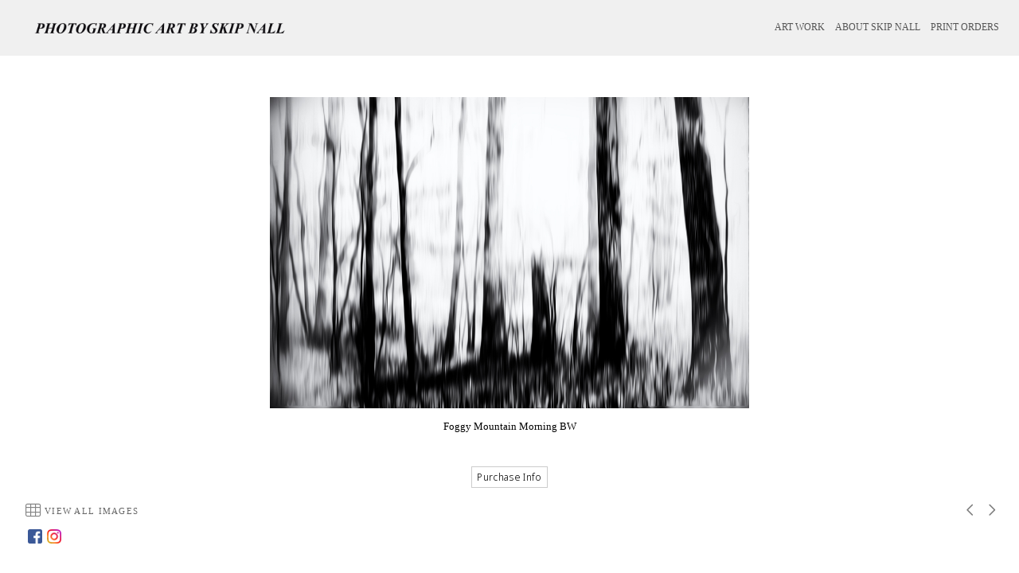

--- FILE ---
content_type: text/html; charset=UTF-8
request_url: https://www.skipnall.com/gallery.html?gallery=SURREAL%20BLACK%20AND%20WHITE&sortNumber=18
body_size: 8609
content:
<!DOCTYPE html>


<!--  Created and hosted by SiteWelder : https://www.sitewelder.com  -->




	






<html xmlns="http://www.w3.org/1999/xhtml">
<head>
<script src="//ajax.googleapis.com/ajax/libs/jquery/1.11.0/jquery.min.js"></script>
<script>
window.jQuery || document.write('<script src="/js/jquery-1.10.2.min.js"><\/script>');
</script>



	
<META HTTP-EQUIV="imagetoolbar" CONTENT="no">

		<meta name="description" content="SURREAL BLACK AND WHITE: Skip Nall is an artist, painter and photographer producing fine art photographs, abstract photographs and minimalist, contemporary, and modern art photographs and paintings for art galleries, home and office interior design, corporate design and architectural design.">
		<meta name="keywords" content="SURREAL BLACK AND WHITE: Jungle Journey Photographyr, Fine Art Photography, Advertising Photography Tampa Florida, Advertising Photographer Tampa Florida, Commercial Photography Tampa Florida, Annual Report Photography Tampa Florida, Annual Report Photographer Tampa Florida, Corporate Photographer Tampa Florida, Corporate Photography Tampa Florida, Industry Photography Tampa Florida, Industry Photographer, Tampa Florida, Industrial Photographer Tampa Florida, Industrial Photography Tampa Florida, Corporate Identity Photographer Tampa Florida, Commercial Photographer Tampa Florida, Commercial Photograpy Tampa Florida, Editorial Photographer Tampa Florida, Editorial Photographer Tampa Florida, Travel Photography Tampa Florida, Travel Photographer Tampa Florida, Professional Photographer Tampa Florida, Professional Photography Tampa Florida, People Photographer Tampa Florida, People Photography Tampa Florida, Tampa Florida Photographer,  Florida Photographer, Assignment Photography Tampa, Assignment Photographer Tampa, Stock Photography Tampa, Fine Art Photography Florida">
		
		

<meta name="viewport" content="width=device-width, initial-scale=1.0, user-scalable=0">


<meta property="og:image"  content="https://www.skipnall.com/users/HaroldNall2848/largerThumbs/HaroldNall28483328151.jpg" />
<meta property="og:image:width"  content="450" />
<meta property="og:image:height"  content="292" />



<title>SURREAL BLACK AND WHITE | Foggy Mountain Morning BW | Photographic Art By Skip Nall: Photography Art, Painting, Abstract, Modern, Contemporary and Minimalist Art and Photographic Art</title>
<link href="/styles.css" rel="stylesheet" type="text/css">
<script src="https://kit.fontawesome.com/fc42bf0aa2.js" crossorigin="anonymous"></script>
<link rel="preconnect" href="https://fonts.googleapis.com">
<link rel="preconnect" href="https://fonts.gstatic.com" crossorigin>
<link href="https://fonts.googleapis.com/css2?family=Noto+Sans:ital,wght@0,100..900;1,100..900&family=Open+Sans:ital,wght@0,300..800;1,300..800&display=swap" rel="stylesheet">




	
	
	
	

<style type="text/css">
<!--
body {
	font-family: Times New Roman, Times, serif; font-size: 14px; font-weight: normal; color: #000000; background-color: #ffffff; margin:0;
}
* {
  box-sizing: border-box;
}
a { color: #660000; text-decoration: none; }

* {
  box-sizing: border-box;
}

.header { font-family: Verdana, Arial, Helvetica, sans-serif; font-size: 12px; font-weight: normal; }

.links { font-family: Times New Roman, Times, serif; font-size: 12px; font-weight: normal;
text-transform:none; 
}

.smallnav { font-family: Times New Roman, Times, serif; font-size: 11px; font-weight: normal; text-transform:uppercase; } 

.logotext { font-family: Times New Roman, Times, serif; font-size: 24px; font-weight: normal; }

.text { font-family: Times New Roman, Times, serif; font-size: 14px; font-weight: normal; line-height: auto; }

.caption { font-family: Times New Roman, Times, serif; font-size: 14px; font-weight: normal; text-decoration: none;}

.toplinks { font-family: Times New Roman, Times, serif; font-size: 12px;text-transform:none;  font-weight: normal; text-decoration: none; display: inline-block; margin:0; }


.chromestyle {
	width: 100%;
	z-index: 999999;
}
.chromestyle ul {
	width: 100%;
	padding: 0px 0;
	text-align: right; /*set value to "left", "center", or "right"*/
	z-index: 999999;
}
.chromestyle ul li {
	display:inline-block;
	margin: 2px 1px;
	z-index: 999999;
}
.chromestyle ul li a {
	color: #555555;
	padding: 4px;
	margin: 0;
	text-decoration: none;
	z-index: 999999;
}

.chromestyle-sel {
	font-family: Times New Roman, Times, serif;
	font-size: 30px;
	color: #555555;
	width: 100%;
	z-index: 9991;
}
.chromestyle-sel ul {
	width: 100%;
	padding: 0px 0;
	margin: 3px;
	text-align: center; /*set value to "left", "center", or "right"*/
	z-index: 9991;
}
.chromestyle-sel ul li {
	display: inline;
	color: #555555;
	z-index: 999999;
}
.chromestyle-sel ul li a {
	padding: 8px;
	margin: 0;
	text-decoration: none;
	color: #000000;
	z-index: 999999;
}

/* ######### Style for Drop Down Menu ######### */

.dropmenudiv {
	position:absolute;
	top: 0;
	margin-top:5px;
	margin-left: 0px;
	margin-right: 0px;
	border-right: 1px solid #eee;
	border-left: 1px solid #eee;
	border-bottom: 1px solid #eee;
	font-weight: normal;
	font-family: Times New Roman, Times, serif;
	z-index:999999;
	width: auto;
	min-width: 150px;
	max-width: 450px;
	visibility: hidden;
	color: #555555;
	z-index: 999999;
	box-shadow: 0px 2px 6px rgba(0,0,0,0.4);
}
.dropmenudiv a {
	margin-left: 0px;
	margin-right: 0;
	display: block;
	padding: 8px 8px 8px 8px;
	text-decoration: none;
	font-weight: normal;
	color: #555555;
	background: #f0f0f0;
	text-align: left; /*set value to "left", "center", or "right"*/
	z-index: 999999;
	line-height: 1.6em;
}

* html .dropmenudiv a{ /*IE only hack*/
	width: 100%;
}

.dropmenudiv a:hover{ /*THEME CHANGE HERE*/
	text-decoration: none;
	font-weight: normal;
	color: #555555;
	z-index: 999999;
}
.bottomnavencloser {
	position:relative;  background: transparent; z-index:10;
}
.bottomnavicons {
	display:inline-block;
	vertical-align:middle;
	font-size: 1.0rem;
}

.enterLinkPageOne {
	font-size: 0.8rem;
	text-transform: uppercase;
	letter-spacing: 0.3rem;
	padding: 6px 8px;
	display: inline-block;
	margin:20px auto 0 auto;
	border: 1px solid rgba(0, 0, 0, 0.4);
	opacity:1.0;
	line-height:normal;
} 
.enterLinkPageOne a {
	 color: rgba(0, 0, 0, 0.75); opacity:0.9; transition: letter-spacing .25s ease-out, color .25s ease-out; 
}
.enterLinkPageOne a:hover {
	letter-spacing: .4rem;
	color: rgba(0, 0, 0, 1.0);
}
.homepagetext {
	display:inline-block;
	width:auto;
	padding:0;
	max-width: 1200px;
	text-align:center;
	margin: 0 auto;
	padding: 2px 15px;
}
.logotext {
	 line-height: normal;
}
.logotext img {
	 width:auto; max-height:60px !important;
}
.logodivtext img {
	 width:auto; max-height:60px !important;
}
.logodivtext, .logodivtext a {
	color: #777777;
}

.logodiv { display:table-cell; text-align:left; padding-left:20px; vertical-align:middle; width:40%; max-width:calc(100% - 60%); }
.logodiv img { height: auto !important; max-height: 65px !important; width: auto !important; max-width:100% !important;}

.navdiv { width: auto; }
.navbarRightLinks {
	display:table-cell;
	text-align:right;
	padding-right: 20px;
	vertical-align: middle;
	width:58%; max-width:calc(100% - 42%);
}
.toplinks a {   
 	color: #555555; text-decoration: none; padding: 8px 4px 8px 4px; transition: color .35s ease;
} 
.toplinks a:hover {
	 color: #000000; background-color: none; text-decoration:none;
}
.toplinks-sel {
	font-family: Times New Roman, Times, serif; font-size: 12px; font-weight: bold; text-transform:none; display: inline-block; margin:0;
}
.toplinks-sel a {   
 	color: #000000; padding: 8px 4px 8px 4px;
}
.toplinks-sel a:hover {
	 color: #000000; background-color: transparent; text-decoration:none;
}

.navbarback {
	background:#f0f0f0; height:70px;
}
.bottomnavarea {
	/* border-top: 1px solid rgba(102, 102, 102, 0.25); */
	margin:0 auto 8px auto;
	padding-right: 25px;
	padding-left: 25px;
	padding-top: 0;
	min-height:40px;
	line-height: 1.0rem;
}
.bottomnavleft {
	display:table-cell;
	padding:4px;
	text-align:left;
	width:40%;
	vertical-align:middle;
}
.bottomnavright {
	display:table-cell;
	padding:4px;
	text-align:right;
	width:60%;
	vertical-align:middle;
}

.bottomlinks {
	font-family: Times New Roman, Times, serif;
	font-weight: normal; text-decoration: none; padding-top: 0px; padding-right: 2px; padding-bottom: 0px; padding-left: 2px;
	color:#666666; font-size: 0.7rem;
}
.bottomlinks a:link, .bottomlinks a:visited {   
 	color:#666666; padding-top: 1px; padding-right: 3px; padding-bottom: 1px; padding-left: 3px; text-decoration: none;
}
.bottomlinksmail {
	font-size: 1.1rem; padding-right:5px;
}

.bottombottomlinks {
	font-family: Times New Roman, Times, serif;
	font-size: 0.75em;
	font-weight: normal;
	text-decoration: none; color:#666666; 
	line-height: 1.0rem;
}
.bottombottomlinks a:link, .bottombottomlinks a:visited {   
 	color: #666666;
	 text-decoration: none;
}

.bottombottomlinksemail {
	font-family: Times New Roman, Times, serif;
	font-size: 0.85em;
	font-weight: normal;
	text-decoration: none;
	padding-top: 6px;
	padding-right: 6px;
	padding-bottom: 6px;
	padding-left: 6px;
	line-height: 1.0rem;
}
.bottombottomlinksemail a {   
 	color:#666666; 
	padding-top: 2px;
	padding-right: 4px;
	padding-bottom: 2px;
	padding-left: 4px;
	text-decoration: none;
}
.bottomlinkssocial {
	display:table-cell;
	vertical-align:middle;
}
.bottomlinkscopyright {
	line-height: normal;
	width:100%;
	max-width: 300px;
	display:table-cell;
	vertical-align:middle;
	font-size: 0.7rem;
	white-space: nowrap;
	overflow: hidden;
	text-overflow: ellipsis;
}
.bottomimagenav {
	padding-bottom:5px;
}
.bottomimagenavtext {
	display:inline-block;
	vertical-align:middle;
	padding-left:2px;
	color:#666666;
	text-transform: uppercase;
	letter-spacing: 0.08rem;
}
.bottomimagenavtext a {
	color:#666666;
}
.shoppingicon {
	font-size:0.9em; margin-left:3px
}
.socialIcons img {
	width:auto;
	max-height:18px !important;
}
.socialIcons {
	padding: 0 3px 0 3px;
	white-space: nowrap;
}
.socialIcons a:hover {
	background-color: transparent;
}
.socialIcons {
	padding: 0 3px 0 3px;
}
.picHolderSmall {
	background: #ccc; margin:8px 6px 8px 6px; font-size: 13px;
}
.picHolderSmall a {
	opacity: 1.0;  transition: opacity .25s ease-out;
}
.picHolderSmall a:hover {
	opacity: 0.7;
}
.picThumbSmall{
	width: 100%; max-width:280px; height: 220px; margin: 10px; background-position: center center; background-size:contain; background-repeat: no-repeat;
}
	
.contentDivHolder {
	padding-left:25px; padding-right:25px; max-width: 1200px; margin-left: auto; margin-right: auto; 
	height:100vh;
	
		max-height: calc(100vh - 246px);
	
}
.contentDivHolder img {
	max-width: 100% !important; height: auto !important;
}
.picpic { z-index: 5; }
.imageDivWidth { width:100%; max-width: 100%; margin:0 auto;}
.imageDivHeight { height:100%; max-height: 900px; max-height: calc(100vh - 250px); }
.captionHolder {  max-width: 1500px; padding-right:10px; padding-left; 10px}
.contentmargintop { margin-top: 20px }

.grow1 { transition: all .25s ease; }
.grow1:hover { transform: scale(1.05);}

.grow2 { transition: all .5s ease; }
.grow2:hover { transform: scale(1.025);}

.grow3 { transition: all .5s ease; }
.grow3:hover { transform: scale(1.012);}

.shrink { transition: all .5s ease; }
.shrink:hover { transform: scale(0.95);}

.shrink2 { transition: all .5s ease; }
.shrink2:hover { transform: scale(0.975);}

.shrink3 { transition: all .5s ease; }
.shrink3:hover { transform: scale(0.99);}

.container {
	display: table;
	width: auto;
	background: #ffffff;
}
nav > div.container {
	display: none;
	width:100%;
	text-align: left;
	position: fixed;
	left:0;
	top:70px;
	height:100%;
	margin-bottom: 0;
	padding-bottom: 10px;
	padding-top: 20px;
	overflow: auto;
	z-index: 1001 !important;
}
nav ul {
	margin: 0 auto;
	width: 100%;
	padding-inline-start: 20px;
	font-family: Times New Roman, Times, serif; font-size: 12px; font-weight: normal;
text-transform:none;
}
nav li {
	display: block;
	list-style: none;
	clear: both;
	font-size: 1em;
	padding: 2px;
	line-height: 2.75em;
}
nav > div > div > ul > li:last-of-type {
	border-bottom: none;
}
nav > div > div > ul > li {
	border-bottom: 1px solid rgba(85, 85, 85, 0.25);
	margin: 0 3em 0 0;
}
nav > div > div > ul > li a:link, nav > div > div > ul > li a:visited {
	color: #555555;
	opacity: 1.0;
}
nav > div > div > ul > li a:link, nav > div > div > ul > li a:visited {
	color: #555555;
	opacity: 1.0;
}
nav > div > div > ul > li > ul{
	list-style-type: none;
	margin-left: 0;
	padding-left: 0;
}
nav > div > div > ul > li > ul > li a:link, nav > div > div > ul > li > ul > li a:visited{
	color: #555555;
	opacity: 0.8;
}
nav > div > div > ul > li a:not(:only-child):link, nav > div > div > ul > li > ul + a:not(:only-child):visited {
	color: #555555;
	opacity: 1.0;
}
.displaydropdownicon {
	display:none;
}
.logodivtext { 	white-space: nowrap; overflow: hidden; text-overflow: ellipsis;  width:40vw; max-width:calc(100vw - 60%); }

 
/* MEDIA QUERIES */

@media screen and (max-width: 1023px) {
	 .toplinks, .toplinks-sel {
		 font-size: 0.9em; 
	 }
}
@media screen and (max-width: 768px) {
	.nodisplay767, .nodisplay768 {
		display:none;
	}
	.navbarRightLinks {
		display:none;
	}
	.displaydropdownicon {
		display:table-cell;
	}
	.dropDownIcon {
		display:table-cell;
		height:70px;
		vertical-align:middle;
		font-size: 28px;
		width:80px;
	}
	.displaydropdownicon {
		display:block;
		width:100%;
		padding-right: 0;
		text-align:right;
	}
	.logodivtext {  width:100vw; max-width:calc(100vw - 105px); }
	.contentDivHolder {
		padding-left:15px;
		padding-right:15px;
		min-height:600px;
	}
	.logodiv {
		width: calc(100vw - 100px);
		max-width: calc(100vw - 100px);
	}
	.toplinks, .toplinks-sel {
		font-size: 0.75em; 
	}
	.toplinks a, .toplinks-sel a {
		padding: 8px 2px 8px 2px;
	} 
	.bottomlinkssocial {
		display:none;
	}
	.bottomlinkscopyright, .bottomlinks {
		font-size: 0.6rem;
	}
	.bottomlinksmail {
		font-size: 1.0rem;
	}
	.bottomnavicons {
		font-size: 0.95rem;
	}
	.bottomnavleft {
		width:30px;
	}
	.bottomnavright {
		width:100%;
	}
	.logotext { font-size: 24px; }
}

@media screen and (max-width: 640px) {
	.text {font-size:0.9rem} 
}
@media screen and (max-width: 480px) {
	.bottomimagenavtext {
	 display: none;
	}
	.contentmargintop {
		margin-top: 20px 
	}
	.bottomnavarea {
		margin:0 auto 0 auto;
	}
}
@media screen and (max-width: 360px) {
	.contentmargintop { 
		margin-top: 15px 
	}
}

-->
</style>
<script src="//code.jquery.com/jquery-1.9.1.js"></script>


<script language="JavaScript">
<!--
function NewWindow(mypage, myname, w, h, scroll) {
var winl = (screen.width - w) / 2;
var wint = (screen.height - h) / 3;
winprops = 'height='+h+',width='+w+',top='+wint+',left='+winl+',scrollbars='+scroll+',notresizable'
win = window.open(mypage, myname, winprops)
if (parseInt(navigator.appVersion) >= 4) { win.window.focus(); }
}
//-->
</script>
<script type="text/javascript" src="/chromejs/chrome.js"></script>



<script type="text/javascript" src="/assets/scripts/modules/jquery-scrollTo-1.4.1/jquery.scrollTo-min.js"></script>

<style>
body, html { height:100% }
#imageDivHolderLoader {
	display:none;
}

</style>

<script>
        $(document).ready(function(){
            $("#imageDivHolderLoader").fadeIn(320);
        });
</script>


<meta name="google-site-verification" content="zKCgL5IZ_50QrLUmUFyZX87VZVm-UL25C-5xXPtvQ0Q" />




</head>

<body>

<!-- top links -->

<div class="tableDivDisplay width100pc margin0 pad0 navbarback">

	<div class="logodiv">
			
			<div class="logodivtext"><a href="/"><img src="/users/HaroldNall2848/images/HaroldNall284834947491toplogo.png" alt="Photographic Art By Skip Nall: Photography Art, Painting, Abstract, Modern, Contemporary and Minimalist Art and Photographic Art" border="0"></a></div>
			
		
	</div>
	
	<!-- dropdown menu -->
		<div class="displaydropdownicon">
			<div class="dropDownIcon heightNav vertAlignMiddle"><a href="#" onclick="$('nav > div.container').slideToggle(200);" style="color:#000000;"><i class="fa-light fa-bars" style="margin-right:5px; opacity:1.0;"></i></a></div>
			<nav><div class="container width100pc navfont" style="overflow:auto; padding-bottom:10px; min-height: 100vh); text-align: center; z-index: 999; overflow:auto;">	<div style="display:inline-block; width:auto; margin:0 auto; padding-top: 15px; padding-right:0; padding-left:0; padding-bottom: 110px">					<ul>																																																											<li>						<a href="/portfolio.html?folio=ART%20WORK">						<div style="font-weight:bold; padding-left:0">ART WORK</div>						</a>																																																																		<ul>																								<li>								<a href="/gallery.html?folio=&amp;gallery=SURREAL%20SILVER%20EDITION&vimeouserid=&vimeoalbumid=" target="_top">SURREAL SILVER EDITION</a>								</li>																<li>								<a href="/gallery.html?folio=&amp;gallery=SURREAL%20BLACK%20AND%20WHITE&vimeouserid=&vimeoalbumid=" target="_top">SURREAL BLACK AND WHITE</a>								</li>																<li>								<a href="/gallery.html?folio=&amp;gallery=SURREAL%20COLOR&vimeouserid=&vimeoalbumid=" target="_top">SURREAL COLOR</a>								</li>																<li>								<a href="/gallery.html?folio=&amp;gallery=ECLECTIC%20IMAGES&vimeouserid=&vimeoalbumid=" target="_top">ECLECTIC IMAGES</a>								</li>																<li>								<a href="/gallery.html?folio=&amp;gallery=ART%20OF%20MOTION&vimeouserid=&vimeoalbumid=" target="_top">ART OF MOTION</a>								</li>																<li>								<a href="/gallery.html?folio=&amp;gallery=DIGITAL%20PAINTINGS&vimeouserid=&vimeoalbumid=" target="_top">DIGITAL PAINTINGS</a>								</li>																<li>								<a href="/gallery.html?folio=&amp;gallery=ANALOGUE%20IMAGES&vimeouserid=&vimeoalbumid=" target="_top">ANALOGUE IMAGES</a>								</li>																<li>								<a href="/gallery.html?folio=&amp;gallery=JUNGLE%20JOURNEY&vimeouserid=&vimeoalbumid=" target="_top">JUNGLE JOURNEY</a>								</li>																<li>								<a href="/gallery.html?folio=&amp;gallery=PEOPLE&vimeouserid=&vimeoalbumid=" target="_top">PEOPLE</a>								</li>																<li>								<a href="/gallery.html?folio=&amp;gallery=BW%20LANDSCAPES&vimeouserid=&vimeoalbumid=" target="_top">BW LANDSCAPES</a>								</li>																<li>								<a href="/gallery.html?folio=&amp;gallery=ABSTRACT%20PAINTINGS&vimeouserid=&vimeoalbumid=" target="_top">ABSTRACT PAINTINGS</a>								</li>																</ul>										 																															</li>																																																		<li>								<a href="/content.html?page=1" target="_top">ABOUT SKIP NALL</a>								</li>																																	<li>								<a href="/content.html?page=2" target="_top">PRINT ORDERS</a>								</li>																																																																																																																																																																																																																																																																																																																																																																																																																																										<!--Info pages drop down menu -->																			<li>						<div style="display: inline-block; text-align: right; width:100%">							<div class="tableDisplay">								<div class="tableCellDisplay vertalignmiddle">									<div class="socialIcons"><a onclick="faceclick(); return false;"><img src="/social-icons/facebook-20.png" width="20" height="20" alt="Facebook" border="0" /></a></div><div class="socialIcons"><a href="https://www.instagram.com/skipnall/" onclick="window.open(this.href, '', 'resizable=yes,status=yes,location=yes,toolbar=yes,menubar=yes,fullscreen=no,scrollbars=yes,dependent=no,width=900,left=300'); return false;"><img src="/social-icons/instagram-20.png" width="20" height="20" alt="Instagram" border="0" /></a></div>								</div>							</div>						</div>					<!-- END SOCIAL MEDIA SHARE  -->						</li>						</ul>	</div>	</div></nav>		
		</div>
		

	<div class="navbarRightLinks" >

		<div class="chromestyle links" id="chromemenu">
			<ul>
		
			
			

			
			
			

			
			
			
			
		
				

				

						
					<li>
					
					<a href="/portfolio.html?folio=ART%20WORK" rel="dropmenu1">
					
					ART WORK</a>
					</li>	
					
					
					
				
			

						
					<li><a href="/content.html?page=1">ABOUT SKIP NALL</a></li>
	
			
			

						
					<li><a href="/content.html?page=2">PRINT ORDERS</a></li>
	
			
			

						
					
	
			
			

						
					
	
			
			

						
					
	
			
			

						
					
	
			
			

						
					
	
			
			

						
					
	
			
			

						
					
	
			
			

						
					
	
			
			

						
					
	
			
			

						
					
	
			
			

						
					
	
			
			

			
									
				
			

						
					
	
			
			

			
							
				
			

						
					
	
			
			

						
					
	
			
			

						
					
	
			
			

						
					
	
			
			

						
					
	
			
			

						
					
	
			
			

						
					
	
			
				
	
			

			</ul>
		</div>		

		
		

		
		
		<!--1st drop down menu -->                                                   
		
		<div id="dropmenu1" class="dropmenudiv links">
			

				
					<a href="/gallery.html?gallery=SURREAL+SILVER+EDITION&amp;folio=ART+WORK&amp;vimeoUserID=&amp;vimeoAlbumID=" target="_top">
				
			
				SURREAL SILVER EDITION</a>
			
			

				
					<a href="/gallery.html?gallery=SURREAL+BLACK+AND+WHITE&amp;folio=ART+WORK&amp;vimeoUserID=&amp;vimeoAlbumID=" target="_top">
				
			
				SURREAL BLACK AND WHITE</a>
			
			

				
					<a href="/gallery.html?gallery=SURREAL+COLOR&amp;folio=ART+WORK&amp;vimeoUserID=&amp;vimeoAlbumID=" target="_top">
				
			
				SURREAL COLOR</a>
			
			

				
					<a href="/gallery.html?gallery=ECLECTIC+IMAGES&amp;folio=ART+WORK&amp;vimeoUserID=&amp;vimeoAlbumID=" target="_top">
				
			
				ECLECTIC IMAGES</a>
			
			

				
					<a href="/gallery.html?gallery=ART+OF+MOTION&amp;folio=ART+WORK&amp;vimeoUserID=&amp;vimeoAlbumID=" target="_top">
				
			
				ART OF MOTION</a>
			
			

				
					<a href="/gallery.html?gallery=DIGITAL+PAINTINGS&amp;folio=ART+WORK&amp;vimeoUserID=&amp;vimeoAlbumID=" target="_top">
				
			
				DIGITAL PAINTINGS</a>
			
			

				
					<a href="/gallery.html?gallery=ANALOGUE+IMAGES&amp;folio=ART+WORK&amp;vimeoUserID=&amp;vimeoAlbumID=" target="_top">
				
			
				ANALOGUE IMAGES</a>
			
			

				
					<a href="/gallery.html?gallery=JUNGLE+JOURNEY&amp;folio=ART+WORK&amp;vimeoUserID=&amp;vimeoAlbumID=" target="_top">
				
			
				JUNGLE JOURNEY</a>
			
			

				
					<a href="/gallery.html?gallery=PEOPLE&amp;folio=ART+WORK&amp;vimeoUserID=&amp;vimeoAlbumID=" target="_top">
				
			
				PEOPLE</a>
			
			

				
					<a href="/gallery.html?gallery=BW+LANDSCAPES&amp;folio=ART+WORK&amp;vimeoUserID=&amp;vimeoAlbumID=" target="_top">
				
			
				BW LANDSCAPES</a>
			
			

				
					<a href="/gallery.html?gallery=ABSTRACT+PAINTINGS&amp;folio=ART+WORK&amp;vimeoUserID=&amp;vimeoAlbumID=" target="_top">
				
			
				ABSTRACT PAINTINGS</a>
			
			
		</div>
		
		
		
		
	</div>
	
</div>


<script type="text/javascript">
cssdropdown.startchrome("chromemenu")
</script>




<!-- image area -->







	
<style type="text/css">
.bottomnavencloser { position:relative; background: transparent; z-index:10; }
.imageCaptionSellingHolder { padding-bottom: 4px !important; }

/* START Main Content Holder Styles -------------------------------------- */	
/* IMAGE HOLDER DIVS */
	/* OVERALL HOLDING DIV */
	.imageDivHolder { 
		padding: 20px 20px 0 20px; 
		margin:0;
		
		
		/* SELLING ON */
			height: 100vh;
			
				max-height: calc(100vh - 271px) !important;
			
		
	} 	
	
	/* IMAGE HOLDER TABLE DIV */
	.mainImageHolder {
		display:table;
		width:100%;
		height: 100vh;		
		
		/* SELLING ON */
			
				max-height: calc(100vh - 271px) !important; 
			
		
	}		
	
	/* IMAGE HOLDER TABLE CELL DIV -- sets vertical middle for all */
	.mainImageHolderCell {
		display:table-cell;
		vertical-align: middle;
		height:100%;		
		width:100%;
		margin:0;	
		padding: 10px 0 0 0;
		position: relative;
	}		
	
	/* IMAGE SIZING IMG DIV */
	.mainImageHolderCell img {
		
		/* SELLING ON */
			
				max-height: calc(100vh - 329px) !important;
			
		
		max-width: 100%;
	}	
/* END Main Content Holder Styles ------------------------  */

/* CAPTIONS SELLING BLOCK */
.imageCaptionSellingHolder { 
	height:auto;
	background: #ffffff;
	padding-bottom:75px;
	Xborder:1px solid yellow;
}
.captionHolderGallery {  
	background:#ffffff;
	margin: 5px auto 0 auto;
	padding: 5px 15px 0 15px;
	text-align:center;
	color:#000000;
	min-height: 60px;
	font-size:0.9em;
	line-height: normal;
	position:relative;
	display:inline-block;
	width:auto;
	max-width: calc(100% - 80px);
	Xborder:1px dotted white;
}
.sellingdivsection {
	padding-bottom:0; 
	height: 40px; 
	background: #ffffff; 
	display:inline-block;
	width:auto;
	Xborder:1px solid orange;
}
/* END CAPTIONS SELLING */

/* moves bottom image nav down if no address, copyright and social code info */
.bottomimagenav {
	
}


/* FOR IPHONE media query, mainly due to height display differences */
@media screen and (max-width: 767px) {

	.imageDivHolder, .mainImageHolder { 
		
		/* SELLING ON */
			
				max-height: calc(100vh - 332px) !important;
			
		
	} 		
	/* IMAGE SIZING IMG DIV */
	.mainImageHolderCell img {
		
		/* SELLING ON */
			
				max-height: calc(100vh - 350px) !important;
			
		
		max-width: 100%;
	}	
	
}
/* END IPHONE MEDIA QUERY */
@media screen and (max-width: 640px) {
	.imageDivHolder {  
		padding: 0; 
	}
	.captionHolderGallery {  
		padding: 0 5px 0 5px;
		font-size:0.75em;
		max-width: 94%;
		max-width: calc(100% - 80px);
	}
}
</style>


<!-- START of mainRecordHolder div with GREEN border -->

<div class="mainRecordHolder" style="clear:both; width:100%; display:block; Xborder:2px dotted green; xheight: 100vh; xmax-height: calc(100vh - 132px);">
<!-- [$prev] / [$next] /  [$sorterNum] -->
<!-- GALLERY THUMBS CONDITIONAL SHOULD START HERE -->



	<!-- START IMAGE and CAPTION & SELLING AREA -->	
	<div class="picpic">
		<!-- START MAIN IMAGE AREA -->
		<div class="imageDivHolder aligncenter">

			<div class="mainImageHolder">
				<div class="mainImageHolderCell">
					<div style="position: absolute; top: 0; width: 100%; height: 100%;">
						 <div style="position:absolute; width:47%; display:inline-block; top:0; left:0; height:100%; margin:0; padding:0;">
							 <a href="gallery.html?gallery=SURREAL%20BLACK%20AND%20WHITE&sortNumber=17&skipno=0#17" style="cursor: url('/artmscly/l-arrow.cur'),  url('/artmscly/l-arrow.png'), auto;"><img class="nofotomoto" src="/art/transparent.png" style="width:100%; height:100%;"></a>
						 </div>


						 <div style="position:absolute; width:47%; display:inline-block; top:0; right:0; height:100%; margin:0; padding:0;">
							 <a href="gallery.html?gallery=SURREAL%20BLACK%20AND%20WHITE&sortNumber=19&skipno=0#19" style="cursor: url('/artmscly/r-arrow.cur'), url('/artmscly/r-arrow.png'), auto;"><img src="/art/transparent.png"  class="nofotomoto" style="width:100%; height:100%;"></a>
						 </div>
					</div>  

					<div id="imageDivHolderLoader">
						<img src="/users/HaroldNall2848/images/HaroldNall28483328151.jpg">
					</div>
				</div>	 
			</div>
			
		</div>
		<!-- END  MAIN IMAGE AREA -->

		<!-- IMAGE CAPTION AND SELLING AREA -->
		<div class="imageCaptionSellingHolder">
		
			<!-- CAPTION -->

			
				<div class="width100pc aligncenter">
					<div class="caption captionHolderGallery">
						Foggy Mountain Morning BW	
			
					 </div>
				 </div>
			  
			 <!-- END CAPTION -->

			<!-- SELLING DIV -->
		
			  
			 <div class="aligncenter">
				 <div class="sellingdivsection">
					 <!-- SELLING BUTTON -->
						<div style="height: auto;">
							  
							 
							 
							 <a href="/thumbs-popup-24.html?gallery=SURREAL%20BLACK%20AND%20WHITE&amp;sortNumber=18&id=3668327&folio=" onclick="NewWindow(this.href,'name','750','940','yes', 'auto');return false;"><div class="submitPurchase"></div></a>
							
							
							
						</div>
					<!-- END SELLING BUTTON -->
				</div>	
			</div>	
			
			<!-- END SELLING DIV -->
			
		</div>
		<!-- END CAPTION AND SELLING AREA -->
		
	</div>	
	
	<!-- END IMAGE and CAPTION & SELLING AREA -->


	<!-- START BOTTOM NAVIGATION BAR -->
	<div class="bottomnavencloser">

		<div class="bottomimagenav">
			<table border="0" cellpadding="0" cellspacing="0" class="marginauto width100pc width100vw">
			  <tr>
	
				<td align="left" valign="middle" style="padding-left:20px;">
					<table border="0" cellspacing="0" cellpadding="1">
					  <tr>
						<td height="28" class="smallnav vertalignmiddle padleft12 padright6">
							<a href="gallerythumbs.html?gallery=SURREAL+BLACK+AND+WHITE" title="View All Images">
								<div class="bottomnavicons">
									<i class="fa-light fa-table-cells" aria-hidden="true" style="font-size: 1.2em; opacity:0.8; color:#666666;"></i>
								</div>
								<div class="bottomimagenavtext">
									View All Images
								</div>
							</a>
						</td>
 

					   
					  </tr>
					</table>
				</td>
				<td style="text-align:right; padding-right:20px;">
	
				<table border="0" cellspacing="0" cellpadding="0" align="right">
					<tr>
						<td class="vertalignmiddle">
						<a href="gallery.html?gallery=SURREAL%20BLACK%20AND%20WHITE&sortNumber=17&skipno=0#17"><i class="fa-regular fa-chevron-left" aria-hidden="true" style="font-size: 1.2em; color:#666666; opacity:0.85;"></i></a><br>
						</td>
				
						<td class="smallnav padright8 padleft8 vertalignmiddle">
						<span class="displaynone nodisplaysmall" style="color:#666666">18 / 20</span>
						</td>
				
						<td class="vertalignmiddle padright10">
						<a href="gallery.html?gallery=SURREAL%20BLACK%20AND%20WHITE&sortNumber=19&skipno=0#19"><i class="fa-regular fa-chevron-right" aria-hidden="true" style="font-size: 1.2em; color:#666666; opacity:0.85;"></i></a><br>
					</tr>
				</table>
	
				</td>
			  </tr>
			</table>
		</div>
		<!-- END BOTTOM NAVIGATION BAR  -->
		
		
		
	</div>
	
	<!-- GALLERY THUMBS CONDITIONAL SHOULD END BELOW THIS COMMENT -->
	
	
		
	
	<!-- END of mainRecordHolder div with GREEN border -->
	
	
	
</div>

		
		
<div class="imageDivWidth marginauto">
<footer>
	
	<!-- bottom email and copyright -->
	<div class="bottomnavarea">
		<div style="margin-bottom:0;" class="tableDivDisplay imageDivWidth">
			

			<div class="bottomnavright bottombottomlinks">
				<div class="displaytable" style="margin: 0 0 0 auto;">
					<div class="bottomlinkssocial"> 
<div align="center" style="padding:0;">
<div class="displayinlineblock socialIcons"><div class="socialIcons"><a onclick="faceclick(); return false;"><img src="/social-icons/facebook-20.png" width="20" height="20" alt="Facebook" border="0" /></a></div><div class="socialIcons"><a href="https://www.instagram.com/skipnall/" onclick="window.open(this.href, '', 'resizable=yes,status=yes,location=yes,toolbar=yes,menubar=yes,fullscreen=no,scrollbars=yes,dependent=no,width=900,left=300'); return false;"><img src="/social-icons/instagram-20.png" width="20" height="20" alt="Instagram" border="0" /></a></div></div>
</div>
</div>
					<div class="bottomlinkscopyright"></div>
				</div>
			</div>

		</div>
	</div>
	
</footer>
</div>
	



<style>
/* iPhone X and Xs Max */
@media only screen 
    and (min-device-width: 375px) 
    and (min-device-height: 812px) 
    and (-webkit-device-pixel-ratio: 3)
    and (orientation: landscape) {
     
    .navbarback, .bottomimagenav, .imageCaptionSellingHolder, footer {
		display:none;
    }
    .imageDivHolder, .mainImageHolder {
		max-height: calc(100vh - 70px) !important;
    }
    .mainImageHolder {
		max-height: calc(100vh - 70px) !important;
    }
    .mainImageHolderCell {
		padding: 0 0 0 0;
    }
    .mainImageHolderCell img {
		max-height: calc(100vh - 90px) !important;
		height: 100% !important;
    }
    body, html {
		background:black;
    }
}
/* iPhone XR */
@media only screen 
    and (min-device-width: 414px) 
    and (min-device-height: 896px) 
    and (-webkit-device-pixel-ratio: 2) 
    and (orientation: landscape) { 
    /* styles */
}
</style>


<script language="JavaScript" type="text/JavaScript">var message="The content on this page is copyrighted\n and may not be copied.";function trapIE4(){	if (event.button==2){		alert(message);		return false;	}}function trapNS4(e){	if (document.getElementById&&!document.all||document.layers){		if (e.which==2||e.which==3){			alert(message);			return false;		}	}}if (document.layers){	document.captureEvents(Event.MOUSEDOWN);	document.onmousedown=trapNS4;}else if (document.all&&!document.getElementById){	document.onmousedown=trapIE4;}document.oncontextmenu=new Function("alert(message);return false");</script>



<script>

 (function(i,s,o,g,r,a,m){i['GoogleAnalyticsObject']=r;i[r]=i[r]||function(){
 (i[r].q=i[r].q||[]).push(arguments)},i[r].l=1*new Date();a=s.createElement(o),
 m=s.getElementsByTagName(o)[0];a.async=1;a.src=g;m.parentNode.insertBefore(a,m)
 })(window,document,'script','//www.google-analytics.com/analytics.js','ga');

 ga('create', 'UA-135019337-1', 'auto');
 ga('send', 'pageview');
</script>



<script>
$('#FotomotoViewCart, .FotomotoViewCart').click(function(){
	NewWindow('https://www.paypal.com/cgi-bin/webscr?cmd=_cart&business=skipnall%40skipnallphoto.com&display=1','name','1000','750','yes', 'auto');
	return false;
});
</script>
<style>
#FotomotoViewCart {
	cursor: pointer; 
	  z-index: 1000;
}
</style>



<script src="/js/js.js"></script>
<script defer
  src="//assets.pinterest.com/js/pinit.js"
  data-pin-build="parsePinBtns"></script>
</body>
</html>


--- FILE ---
content_type: text/plain
request_url: https://www.google-analytics.com/j/collect?v=1&_v=j102&a=973621596&t=pageview&_s=1&dl=https%3A%2F%2Fwww.skipnall.com%2Fgallery.html%3Fgallery%3DSURREAL%2520BLACK%2520AND%2520WHITE%26sortNumber%3D18&ul=en-us%40posix&dt=SURREAL%20BLACK%20AND%20WHITE%20%7C%20Foggy%20Mountain%20Morning%20BW%20%7C%20Photographic%20Art%20By%20Skip%20Nall%3A%20Photography%20Art%2C%20Painting%2C%20Abstract%2C%20Modern%2C%20Contemporary%20and%20Minimalist%20Art%20and%20Photographic%20Art&sr=1280x720&vp=1280x720&_u=IEBAAEABAAAAACAAI~&jid=945664868&gjid=1902454501&cid=746185261.1769530146&tid=UA-135019337-1&_gid=942563441.1769530146&_r=1&_slc=1&z=566357085
body_size: -450
content:
2,cG-9DF5BWVQNZ